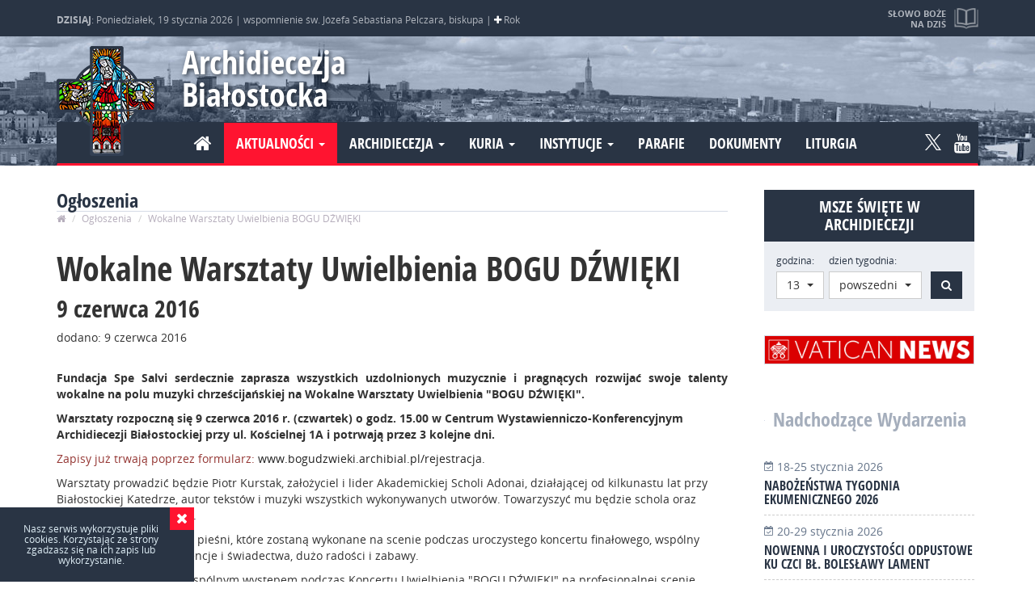

--- FILE ---
content_type: application/javascript
request_url: https://archibial.pl/ogloszenia/1650-wokalne-warsztaty-uwielbienia-bogu-dzwieki/js/main.js
body_size: 2012
content:

(function($) {
    $(window).load(function() { 
		$('#status').fadeOut(); 
		$('#preloader').delay(350).fadeOut('slow'); 
		$('body').delay(350).css({'overflow':'visible'}); 
    });
})(jQuery)



$('[data-toggle="tooltip"]').tooltip();

/* Scroll to top  */
$(window).scroll(function(){
	if ($(this).scrollTop() > 200) {
		$('.scrollup').fadeIn();
	} else {
		$('.scrollup').fadeOut();
	}
}); 

$('.scrollup').click(function(){
	$("html, body").animate({ scrollTop: 0 }, 600);
	return false;
});


$(document).ready(function(){
  // Target your .container, .wrapper, .post, etc.
  $(".video").fitVids();

    function dolink(ad){
       link = 'mailto:' + ad.replace(/\.\..+\)\.\./,"@");
       return link;
     }
});
    


/**** COKIEINFO ****/


(function() {
    //copyright JGA 2013 under MIT License
    var monster={set:function(e,t,n,r){var i=new Date,s="",o=typeof t,u="";r=r||"/",n&&(i.setTime(i.getTime()+n*24*60*60*1e3),s="; expires="+i.toGMTString());if(o==="object"&&o!=="undefined"){if(!("JSON"in window))throw"Bummer, your browser doesn't support JSON parsing.";u=JSON.stringify({v:t})}else u=escape(t);document.cookie=e+"="+u+s+"; path="+r},get:function(e){var t=e+"=",n=document.cookie.split(";"),r="",i="",s={};for(var o=0;o<n.length;o++){var u=n[o];while(u.charAt(0)==" ")u=u.substring(1,u.length);if(u.indexOf(t)===0){r=u.substring(t.length,u.length),i=r.substring(0,1);if(i=="{"){s=JSON.parse(r);if("v"in s)return s.v}return r=="undefined"?undefined:unescape(r)}}return null},remove:function(e){this.set(e,"",-1)},increment:function(e,t){var n=this.get(e)||0;this.set(e,parseInt(n,10)+1,t)},decrement:function(e,t){var n=this.get(e)||0;this.set(e,parseInt(n,10)-1,t)}};

    if (monster.get('cookieinfo') === 'true') {
        return false;
    }

    var container = document.createElement('div'),
        link = document.createElement('a');

    container.setAttribute('id', 'cookieinfo');
    container.setAttribute('class', 'cookie-alert');
    container.innerHTML = 'Nasz serwis wykorzystuje pliki cookies. Korzystając ze strony zgadzasz się na ich zapis lub wykorzystanie. ';

    link.setAttribute('href', '#');
    link.setAttribute('title', 'Zamknij');
	link.setAttribute('class', 'closeinfo icon-cancel-circled');
    link.innerHTML = '<span class="fa fa fa-times"></span>';

    function clickHandler(e) {
        if (e.preventDefault) {
            e.preventDefault();
        } else {
            e.returnValue = false;
        }

        container.setAttribute('style', 'opacity: 1');

        var interval = window.setInterval(function() {
            container.style.opacity -= 0.01;

            if (container.style.opacity <= 0.02) {
                document.body.removeChild(container);
                window.clearInterval(interval);
                monster.set('cookieinfo', 'true', 365);
            }
        }, 4);
    }

    if (link.addEventListener) {
        link.addEventListener('click', clickHandler);
    } else {
        link.attachEvent('onclick', clickHandler);
    }

    container.appendChild(link);
    document.body.appendChild(container);

    return true;
})();






/* ==========================================================================
   FitWeird  **** USED FOR DEVELOPMENT ****
   ========================================================================== */

/*
 * A window monitor
 * Super handy for responsive design development.
 * Calculator is located in bottom right of viewport
 * More info - https://github.com/davatron5000/fitWeird
 *           - https://github.com/jhermsmeier/fitWeird
 */
/*
(function( win, doc ){

  'use strict';

  if( !doc.getElementById( 'fitweird' ) ) {

    var div      = doc.createElement( 'div' );
    var style    = div.style;
    var fontSize = parseFloat( getComputedStyle( doc.body ).fontSize );
    var w, h, g;

    style.bottom          = 0;
    style.right           = 0;
    style.position        = 'fixed';
    style.backgroundColor = 'rgba(58, 58, 58, 0.8)';
    style.padding         = '0.4em 1em';
    style.color           = '#00CC00';
    style.fontFamily      = 'monospace';

    div.id = 'fitweird';
    doc.body.appendChild( div );

    var update = function() {

      w = win.innerWidth;
      h = win.innerHeight;
		if ( w >= 1366 ) {g = 'xl';}
		else if (w < 1365 & w >= 1200) {g = 'lg';}
		else if (w < 1199 & w >= 992) {g = 'md';}
		else if (w < 991 & w >= 768) {g = 'sm';}
		else if ( w < 767 ) {g = 'xs';}
		else {g = '';}
		
	  div.innerHTML =
        w + 'px &times; ' + h + 'px :: ' + g ;

    };

    addEventListener( 'resize', update );
    update();

  }

})( this, document );

*/